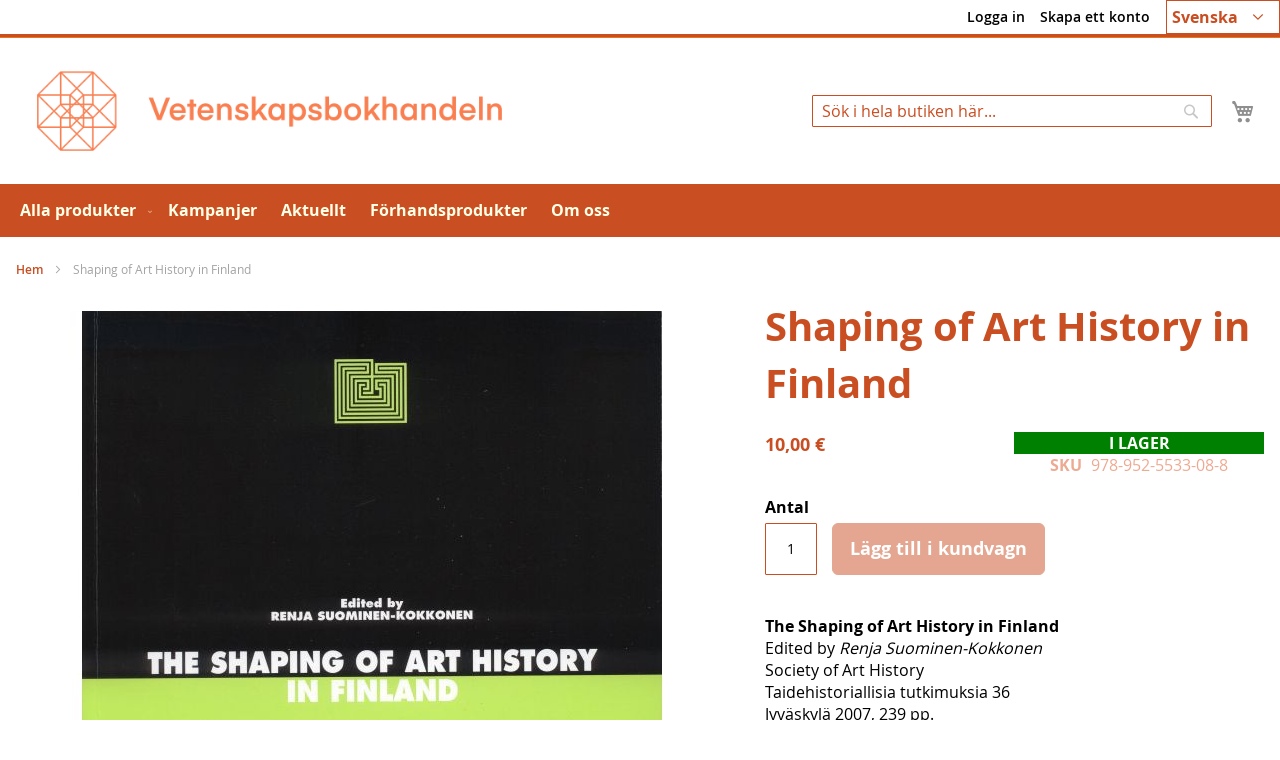

--- FILE ---
content_type: text/html; charset=UTF-8
request_url: https://tiedekirja.fi/sv/shaping-of-art-history-in-finland
body_size: 13961
content:
<!doctype html>
<html lang="sv">
    <head prefix="og: http://ogp.me/ns# fb: http://ogp.me/ns/fb# product: http://ogp.me/ns/product#">
        <script>
    var LOCALE = 'sv\u002DFI';
    var BASE_URL = 'https\u003A\u002F\u002Ftiedekirja.fi\u002Fsv\u002F';
    var require = {
        'baseUrl': 'https\u003A\u002F\u002Ftiedekirja.fi\u002Fstatic\u002Fversion1768813474\u002Ffrontend\u002FTSV\u002FBokhandel\u002Fsv_FI'
    };</script>        <meta charset="utf-8"/>
<meta name="title" content="Shaping of Art History in Finland"/>
<meta name="description" content="Vetenskapsbokhandeln förmedlar Finlands vetenskapliga samfunds publikationer i nätbutiken och butiken."/>
<meta name="keywords" content="bokhandeln Tiedekirja, bok, VSD, bokförsäljning, vetenskaplig, Tidningar"/>
<meta name="robots" content="INDEX,FOLLOW"/>
<meta name="viewport" content="width=device-width, initial-scale=1"/>
<meta name="format-detection" content="telephone=no"/>
<title>Shaping of Art History in Finland</title>
<link  rel="stylesheet" type="text/css"  media="all" href="https://tiedekirja.fi/static/version1768813474/frontend/TSV/Bokhandel/sv_FI/mage/calendar.css" />
<link  rel="stylesheet" type="text/css"  media="all" href="https://tiedekirja.fi/static/version1768813474/frontend/TSV/Bokhandel/sv_FI/Markup_ShippingSuite/css/agent-search.css" />
<link  rel="stylesheet" type="text/css"  media="all" href="https://tiedekirja.fi/static/version1768813474/frontend/TSV/Bokhandel/sv_FI/Paytrail_PaymentService/css/payment-page-bypass.css" />
<link  rel="stylesheet" type="text/css"  media="all" href="https://tiedekirja.fi/static/version1768813474/frontend/TSV/Bokhandel/sv_FI/css/styles-m.css" />
<link  rel="stylesheet" type="text/css"  media="all" href="https://tiedekirja.fi/static/version1768813474/frontend/TSV/Bokhandel/sv_FI/mage/gallery/gallery.css" />
<link  rel="stylesheet" type="text/css"  media="all" href="https://tiedekirja.fi/static/version1768813474/frontend/TSV/Bokhandel/sv_FI/jquery/uppy/dist/uppy-custom.css" />
<link  rel="stylesheet" type="text/css"  media="all" href="https://tiedekirja.fi/static/version1768813474/frontend/TSV/Bokhandel/sv_FI/TSV_Ennakkomarkkinointi/css/source/estimated.css" />
<link  rel="stylesheet" type="text/css"  media="screen and (min-width: 768px)" href="https://tiedekirja.fi/static/version1768813474/frontend/TSV/Bokhandel/sv_FI/css/styles-l.css" />
<link  rel="stylesheet" type="text/css"  media="print" href="https://tiedekirja.fi/static/version1768813474/frontend/TSV/Bokhandel/sv_FI/css/print.css" />
<script  type="text/javascript"  src="https://tiedekirja.fi/static/version1768813474/frontend/TSV/Bokhandel/sv_FI/requirejs/require.js"></script>
<script  type="text/javascript"  src="https://tiedekirja.fi/static/version1768813474/frontend/TSV/Bokhandel/sv_FI/mage/requirejs/mixins.js"></script>
<script  type="text/javascript"  src="https://tiedekirja.fi/static/version1768813474/frontend/TSV/Bokhandel/sv_FI/requirejs-config.js"></script>
<link rel="preload" as="font" crossorigin="anonymous" href="https://tiedekirja.fi/static/version1768813474/frontend/TSV/Bokhandel/sv_FI/fonts/opensans/light/opensans-300.woff2" />
<link rel="preload" as="font" crossorigin="anonymous" href="https://tiedekirja.fi/static/version1768813474/frontend/TSV/Bokhandel/sv_FI/fonts/opensans/regular/opensans-400.woff2" />
<link rel="preload" as="font" crossorigin="anonymous" href="https://tiedekirja.fi/static/version1768813474/frontend/TSV/Bokhandel/sv_FI/fonts/opensans/semibold/opensans-600.woff2" />
<link rel="preload" as="font" crossorigin="anonymous" href="https://tiedekirja.fi/static/version1768813474/frontend/TSV/Bokhandel/sv_FI/fonts/opensans/bold/opensans-700.woff2" />
<link  rel="canonical" href="https://tiedekirja.fi/sv/shaping-of-art-history-in-finland" />
<link  rel="icon" type="image/x-icon" href="https://tiedekirja.fi/media/favicon/websites/1/TK_favicon.ico" />
<link  rel="shortcut icon" type="image/x-icon" href="https://tiedekirja.fi/media/favicon/websites/1/TK_favicon.ico" />
 <meta name="p:domain_verify" content="qopOXjUAh6Axrmmt8fMbdn9oncjY5psh"/>             <script type="text/x-magento-init">
        {
            "*": {
                "Magento_PageCache/js/form-key-provider": {
                    "isPaginationCacheEnabled":
                        1                }
            }
        }
    </script>

<meta property="og:type" content="product" />
<meta property="og:title"
      content="Shaping&#x20;of&#x20;Art&#x20;History&#x20;in&#x20;Finland" />
<meta property="og:image"
      content="https://tiedekirja.fi/media/catalog/product/cache/ef200036b25cc0ac181808676d5a7f6e/2/8/28150_2.jpg" />
<meta property="og:description"
      content="The&#x20;Shaping&#x20;of&#x20;Art&#x20;History&#x20;in&#x20;FinlandEdited&#x20;by&#x20;Renja&#x20;Suominen-KokkonenSociety&#x20;of&#x20;Art&#x20;HistoryTaidehistoriallisia&#x20;tutkimuksia&#x20;36Jyv&#xE4;skyl&#xE4;&#x20;2007,&#x20;239&#x20;pp." />
<meta property="og:url" content="https://tiedekirja.fi/sv/shaping-of-art-history-in-finland" />
    <meta property="product:price:amount" content="10"/>
    <meta property="product:price:currency"
      content="EUR"/>
    </head>
    <body data-container="body"
          data-mage-init='{"loaderAjax": {}, "loader": { "icon": "https://tiedekirja.fi/static/version1768813474/frontend/TSV/Bokhandel/sv_FI/images/loader-2.gif"}}'
        id="html-body" itemtype="http://schema.org/Product" itemscope="itemscope" class="catalog-product-view product-shaping-of-art-history-in-finland page-layout-1column">
        
<script type="text/x-magento-init">
    {
        "*": {
            "Magento_PageBuilder/js/widget-initializer": {
                "config": {"[data-content-type=\"slider\"][data-appearance=\"default\"]":{"Magento_PageBuilder\/js\/content-type\/slider\/appearance\/default\/widget":false},"[data-content-type=\"map\"]":{"Magento_PageBuilder\/js\/content-type\/map\/appearance\/default\/widget":false},"[data-content-type=\"row\"]":{"Magento_PageBuilder\/js\/content-type\/row\/appearance\/default\/widget":false},"[data-content-type=\"tabs\"]":{"Magento_PageBuilder\/js\/content-type\/tabs\/appearance\/default\/widget":false},"[data-content-type=\"slide\"]":{"Magento_PageBuilder\/js\/content-type\/slide\/appearance\/default\/widget":{"buttonSelector":".pagebuilder-slide-button","showOverlay":"hover","dataRole":"slide"}},"[data-content-type=\"banner\"]":{"Magento_PageBuilder\/js\/content-type\/banner\/appearance\/default\/widget":{"buttonSelector":".pagebuilder-banner-button","showOverlay":"hover","dataRole":"banner"}},"[data-content-type=\"buttons\"]":{"Magento_PageBuilder\/js\/content-type\/buttons\/appearance\/inline\/widget":false},"[data-content-type=\"products\"][data-appearance=\"carousel\"]":{"Magento_PageBuilder\/js\/content-type\/products\/appearance\/carousel\/widget":false}},
                "breakpoints": {"desktop":{"label":"Desktop","stage":true,"default":true,"class":"desktop-switcher","icon":"Magento_PageBuilder::css\/images\/switcher\/switcher-desktop.svg","conditions":{"min-width":"1024px"},"options":{"products":{"default":{"slidesToShow":"5"}}}},"tablet":{"conditions":{"max-width":"1024px","min-width":"768px"},"options":{"products":{"default":{"slidesToShow":"4"},"continuous":{"slidesToShow":"3"}}}},"mobile":{"label":"Mobile","stage":true,"class":"mobile-switcher","icon":"Magento_PageBuilder::css\/images\/switcher\/switcher-mobile.svg","media":"only screen and (max-width: 768px)","conditions":{"max-width":"768px","min-width":"640px"},"options":{"products":{"default":{"slidesToShow":"3"}}}},"mobile-small":{"conditions":{"max-width":"640px"},"options":{"products":{"default":{"slidesToShow":"2"},"continuous":{"slidesToShow":"1"}}}}}            }
        }
    }
</script>

<div class="cookie-status-message" id="cookie-status">
    The store will not work correctly when cookies are disabled.</div>
<script type="text&#x2F;javascript">document.querySelector("#cookie-status").style.display = "none";</script>
<script type="text/x-magento-init">
    {
        "*": {
            "cookieStatus": {}
        }
    }
</script>

<script type="text/x-magento-init">
    {
        "*": {
            "mage/cookies": {
                "expires": null,
                "path": "\u002F",
                "domain": ".tiedekirja.fi",
                "secure": true,
                "lifetime": "3600"
            }
        }
    }
</script>
    <noscript>
        <div class="message global noscript">
            <div class="content">
                <p>
                    <strong>JavaScript verkar vara inaktiverat i din webbläsare.</strong>
                    <span>
                        För den bästa upplevelsen på vår webbplats, bör du aktivera Javascript i din webbläsare.                    </span>
                </p>
            </div>
        </div>
    </noscript>
    <div role="alertdialog"
         tabindex="-1"
         class="message global cookie"
         id="notice-cookie-block">
        <div role="document" class="content" tabindex="0">
            <p>
                <strong>Vi använder cookies för att göra din upplevelse bättre.</strong>
                <span>För att följa det nya direktivet om e-integritet, behöver vi be om ditt medgivande att sätta cookies.                </span>
                <a href="https://tiedekirja.fi/sv/privacy-policy-cookie-restriction-mode/"> Läs mer</a>.            </p>
            <div class="actions">
                <button id="btn-cookie-allow" class="action allow primary">
                    <span>Tillåt Cookies</span>
                </button>
            </div>
        </div>
    </div>
    <script type="text&#x2F;javascript">    var elemG92nn3hCArray = document.querySelectorAll('div#notice-cookie-block');
    if(elemG92nn3hCArray.length !== 'undefined'){
        elemG92nn3hCArray.forEach(function(element) {
            if (element) {
                element.style.display = 'none';

            }
        });
    }</script>    <script type="text/x-magento-init">
        {
            "#notice-cookie-block": {
                "cookieNotices": {
                    "cookieAllowButtonSelector": "#btn-cookie-allow",
                    "cookieName": "user_allowed_save_cookie",
                    "cookieValue": {"1":1},
                    "cookieLifetime": 31536000,
                    "noCookiesUrl": "https\u003A\u002F\u002Ftiedekirja.fi\u002Fsv\u002Fcookie\u002Findex\u002FnoCookies\u002F"
                }
            }
        }
    </script>

<script>
    window.cookiesConfig = window.cookiesConfig || {};
    window.cookiesConfig.secure = true;
</script><script>    require.config({
        map: {
            '*': {
                wysiwygAdapter: 'mage/adminhtml/wysiwyg/tiny_mce/tinymceAdapter'
            }
        }
    });</script><script>    require.config({
        paths: {
            googleMaps: 'https\u003A\u002F\u002Fmaps.googleapis.com\u002Fmaps\u002Fapi\u002Fjs\u003Fv\u003D3.53\u0026key\u003D'
        },
        config: {
            'Magento_PageBuilder/js/utils/map': {
                style: '',
            },
            'Magento_PageBuilder/js/content-type/map/preview': {
                apiKey: '',
                apiKeyErrorMessage: 'You\u0020must\u0020provide\u0020a\u0020valid\u0020\u003Ca\u0020href\u003D\u0027https\u003A\u002F\u002Ftiedekirja.fi\u002Fsv\u002Fadminhtml\u002Fsystem_config\u002Fedit\u002Fsection\u002Fcms\u002F\u0023cms_pagebuilder\u0027\u0020target\u003D\u0027_blank\u0027\u003EGoogle\u0020Maps\u0020API\u0020key\u003C\u002Fa\u003E\u0020to\u0020use\u0020a\u0020map.'
            },
            'Magento_PageBuilder/js/form/element/map': {
                apiKey: '',
                apiKeyErrorMessage: 'You\u0020must\u0020provide\u0020a\u0020valid\u0020\u003Ca\u0020href\u003D\u0027https\u003A\u002F\u002Ftiedekirja.fi\u002Fsv\u002Fadminhtml\u002Fsystem_config\u002Fedit\u002Fsection\u002Fcms\u002F\u0023cms_pagebuilder\u0027\u0020target\u003D\u0027_blank\u0027\u003EGoogle\u0020Maps\u0020API\u0020key\u003C\u002Fa\u003E\u0020to\u0020use\u0020a\u0020map.'
            },
        }
    });</script><script>
    require.config({
        shim: {
            'Magento_PageBuilder/js/utils/map': {
                deps: ['googleMaps']
            }
        }
    });</script><div class="page-wrapper"><header class="page-header"><div class="panel wrapper"><div class="panel header"><a class="action skip contentarea"
   href="#contentarea">
    <span>
        Hoppa till innehållet    </span>
</a>



        <div class="switcher language switcher-language" data-ui-id="language-switcher" id="switcher-language">
        <strong class="label switcher-label"><span>Språk</span></strong>
        <div class="actions dropdown options switcher-options">
            <div class="action toggle switcher-trigger"
                 id="switcher-language-trigger"
                 data-mage-init='{"dropdown":{}}'
                 data-toggle="dropdown"
                 data-trigger-keypress-button="true">
                <strong class="view-sv">

					<span title="chosen language">Svenska</span>

                </strong>
            </div>
            <ul class="dropdown switcher-dropdown"
                data-target="dropdown">
                                                            <li class="view-fi switcher-option">
                            <a title="choose your language" href="https://tiedekirja.fi/sv/stores/store/redirect/___store/fi/___from_store/sv/uenc/aHR0cHM6Ly90aWVkZWtpcmphLmZpL2ZpL3NoYXBpbmctb2YtYXJ0LWhpc3RvcnktaW4tZmlubGFuZA~~/">
                                Suomi                            </a>
                        </li>
                                                                                                                    <li class="view-en switcher-option">
                            <a title="choose your language" href="https://tiedekirja.fi/sv/stores/store/redirect/___store/en/___from_store/sv/uenc/aHR0cHM6Ly90aWVkZWtpcmphLmZpL2VuL3NoYXBpbmctb2YtYXJ0LWhpc3RvcnktaW4tZmlubGFuZA~~/">
                                English                            </a>
                        </li>
                                                </ul>
        </div>
    </div>
<ul class="header links">    <li class="greet welcome" data-bind="scope: 'customer'">
        <!-- ko if: customer().fullname  -->
        <span class="logged-in"
              data-bind="text: new String('Välkommen, %1!').
              replace('%1', customer().fullname)">
        </span>
        <!-- /ko -->
        <!-- ko ifnot: customer().fullname  -->
        <span class="not-logged-in"
              data-bind="text: ''"></span>
                <!-- /ko -->
    </li>
        <script type="text/x-magento-init">
        {
            "*": {
                "Magento_Ui/js/core/app": {
                    "components": {
                        "customer": {
                            "component": "Magento_Customer/js/view/customer"
                        }
                    }
                }
            }
        }
    </script>
<li class="link authorization-link" data-label="eller">
    <a href="https://tiedekirja.fi/sv/customer/account/login/referer/aHR0cHM6Ly90aWVkZWtpcmphLmZpL3N2L3NoYXBpbmctb2YtYXJ0LWhpc3RvcnktaW4tZmlubGFuZA~~/"        >Logga in</a>
</li>
<li><a href="https://tiedekirja.fi/sv/customer/account/create/" id="idRRQNkxgA" >Skapa ett konto</a></li></ul></div></div><div class="header content"><span data-action="toggle-nav" class="action nav-toggle"><span>Växla Nav</span></span>
<a
    class="logo"
    href="https://tiedekirja.fi/sv/"
    title="Vetenskapsbokhandelns&#x20;logo"
    aria-label="store logo">
    <img src="https://tiedekirja.fi/media/logo/stores/3/logo-tiedekirja-se.png"
         title="Vetenskapsbokhandelns&#x20;logo"
         alt="Vetenskapsbokhandelns&#x20;logo"
            width="600"            height="80"    />
</a>

<div data-block="minicart" class="minicart-wrapper">
    <a class="action showcart" href="https://tiedekirja.fi/sv/checkout/cart/"
       data-bind="scope: 'minicart_content'">
        <span class="text">Min kundvagn</span>
        <span class="counter qty empty"
              data-bind="css: { empty: !!getCartParam('summary_count') == false && !isLoading() },
               blockLoader: isLoading">
            <span class="counter-number">
                <!-- ko if: getCartParam('summary_count') -->
                <!-- ko text: getCartParam('summary_count').toLocaleString(window.LOCALE) --><!-- /ko -->
                <!-- /ko -->
            </span>
            <span class="counter-label">
            <!-- ko if: getCartParam('summary_count') -->
                <!-- ko text: getCartParam('summary_count').toLocaleString(window.LOCALE) --><!-- /ko -->
                <!-- ko i18n: 'items' --><!-- /ko -->
            <!-- /ko -->
            </span>
        </span>
    </a>
            <div class="block block-minicart"
             data-role="dropdownDialog"
             data-mage-init='{"dropdownDialog":{
                "appendTo":"[data-block=minicart]",
                "triggerTarget":".showcart",
                "timeout": "2000",
                "closeOnMouseLeave": false,
                "closeOnEscape": true,
                "triggerClass":"active",
                "parentClass":"active",
                "buttons":[]}}'>
            <div id="minicart-content-wrapper" data-bind="scope: 'minicart_content'">
                <!-- ko template: getTemplate() --><!-- /ko -->
            </div>
                    </div>
        <script>window.checkout = {"shoppingCartUrl":"https:\/\/tiedekirja.fi\/sv\/checkout\/cart\/","checkoutUrl":"https:\/\/tiedekirja.fi\/sv\/checkout\/","updateItemQtyUrl":"https:\/\/tiedekirja.fi\/sv\/checkout\/sidebar\/updateItemQty\/","removeItemUrl":"https:\/\/tiedekirja.fi\/sv\/checkout\/sidebar\/removeItem\/","imageTemplate":"Magento_Catalog\/product\/image_with_borders","baseUrl":"https:\/\/tiedekirja.fi\/sv\/","minicartMaxItemsVisible":5,"websiteId":"1","maxItemsToDisplay":10,"storeId":"3","storeGroupId":"1","customerLoginUrl":"https:\/\/tiedekirja.fi\/sv\/customer\/account\/login\/referer\/aHR0cHM6Ly90aWVkZWtpcmphLmZpL3N2L3NoYXBpbmctb2YtYXJ0LWhpc3RvcnktaW4tZmlubGFuZA~~\/","isRedirectRequired":false,"autocomplete":"off","captcha":{"user_login":{"isCaseSensitive":false,"imageHeight":50,"imageSrc":"","refreshUrl":"https:\/\/tiedekirja.fi\/sv\/captcha\/refresh\/","isRequired":false,"timestamp":1769783927}}}</script>    <script type="text/x-magento-init">
    {
        "[data-block='minicart']": {
            "Magento_Ui/js/core/app": {"components":{"minicart_content":{"children":{"subtotal.container":{"children":{"subtotal":{"children":{"subtotal.totals":{"config":{"display_cart_subtotal_incl_tax":1,"display_cart_subtotal_excl_tax":0,"template":"Magento_Tax\/checkout\/minicart\/subtotal\/totals"},"children":{"subtotal.totals.msrp":{"component":"Magento_Msrp\/js\/view\/checkout\/minicart\/subtotal\/totals","config":{"displayArea":"minicart-subtotal-hidden","template":"Magento_Msrp\/checkout\/minicart\/subtotal\/totals"}}},"component":"Magento_Tax\/js\/view\/checkout\/minicart\/subtotal\/totals"}},"component":"uiComponent","config":{"template":"Magento_Checkout\/minicart\/subtotal"}}},"component":"uiComponent","config":{"displayArea":"subtotalContainer"}},"item.renderer":{"component":"Magento_Checkout\/js\/view\/cart-item-renderer","config":{"displayArea":"defaultRenderer","template":"Magento_Checkout\/minicart\/item\/default"},"children":{"item.image":{"component":"Magento_Catalog\/js\/view\/image","config":{"template":"Magento_Catalog\/product\/image","displayArea":"itemImage"}},"checkout.cart.item.price.sidebar":{"component":"uiComponent","config":{"template":"Magento_Checkout\/minicart\/item\/price","displayArea":"priceSidebar"}}}},"extra_info":{"component":"uiComponent","config":{"displayArea":"extraInfo"}},"promotion":{"component":"uiComponent","config":{"displayArea":"promotion"}}},"config":{"itemRenderer":{"default":"defaultRenderer","simple":"defaultRenderer","virtual":"defaultRenderer"},"template":"Magento_Checkout\/minicart\/content"},"component":"Magento_Checkout\/js\/view\/minicart"}},"types":[]}        },
        "*": {
            "Magento_Ui/js/block-loader": "https\u003A\u002F\u002Ftiedekirja.fi\u002Fstatic\u002Fversion1768813474\u002Ffrontend\u002FTSV\u002FBokhandel\u002Fsv_FI\u002Fimages\u002Floader\u002D1.gif"
        }
    }
    </script>
</div>
<div class="block block-search">
    <div class="block block-title"><strong>Sök</strong></div>
    <div class="block block-content">
        <form class="form minisearch" id="search_mini_form"
              action="https://tiedekirja.fi/sv/catalogsearch/result/" method="get">
                        <div class="field search">
                <label class="label" for="search" data-role="minisearch-label">
                    <span>Sök</span>
                </label>
                <div class="control">
                    <input id="search"
                           data-mage-init='{
                            "quickSearch": {
                                "formSelector": "#search_mini_form",
                                "url": "https://tiedekirja.fi/sv/search/ajax/suggest/",
                                "destinationSelector": "#search_autocomplete",
                                "minSearchLength": "2"
                            }
                        }'
                           type="text"
                           name="q"
                           value=""
                           placeholder="S&#xF6;k&#x20;i&#x20;hela&#x20;butiken&#x20;h&#xE4;r..."
                           class="input-text"
                           maxlength="128"
                           role="combobox"
                           aria-haspopup="false"
                           aria-autocomplete="both"
                           autocomplete="off"
                           aria-expanded="false"/>
                    <div id="search_autocomplete" class="search-autocomplete"></div>
                    <div class="nested">
    <a class="action advanced" href="https://tiedekirja.fi/sv/catalogsearch/advanced/" data-action="advanced-search">
        Avancerad sökning    </a>
</div>
                </div>
            </div>
            <div class="actions">
                <button type="submit"
                        title="Sök"
                        class="action search"
                        aria-label="Search"
                >
                    <span>Sök</span>
                </button>
            </div>
        </form>
    </div>
</div>
</div></header>    <div class="sections nav-sections">
                <div class="section-items nav-sections-items"
             data-mage-init='{"tabs":{"openedState":"active"}}'>
                                            <div class="section-item-title nav-sections-item-title"
                     data-role="collapsible">
                    <a class="nav-sections-item-switch"
                       data-toggle="switch" href="#store.menu">
                        Meny                    </a>
                </div>
                <div class="section-item-content nav-sections-item-content"
                     id="store.menu"
                     data-role="content">
                    
<nav class="navigation" data-action="navigation">
    <ul data-mage-init='{"menu":{"responsive":true, "expanded":true, "position":{"my":"left top","at":"left bottom"}}}'>
        <li  class="level0 nav-1 category-item first level-top parent"><a href="https://tiedekirja.fi/sv/natbutik"  class="level-top" ><span>Alla produkter</span></a><ul class="level0 submenu"><li  class="level1 nav-1-1 category-item first"><a href="https://tiedekirja.fi/sv/verkkokauppa/kirja" ><span>Böcker</span></a></li><li  class="level1 nav-1-2 category-item"><a href="https://tiedekirja.fi/sv/verkkokauppa/lehti" ><span>Tidskrifter</span></a></li><li  class="level1 nav-1-3 category-item parent"><a href="https://tiedekirja.fi/sv/verkkokauppa/muut" ><span>Övriga</span></a><ul class="level1 submenu"><li  class="level2 nav-1-3-1 category-item first"><a href="https://tiedekirja.fi/sv/verkkokauppa/muut/cd-levy" ><span>CD-skivor</span></a></li><li  class="level2 nav-1-3-2 category-item"><a href="https://tiedekirja.fi/sv/verkkokauppa/muut/kalenterit" ><span>Kalendrar</span></a></li><li  class="level2 nav-1-3-3 category-item"><a href="https://tiedekirja.fi/sv/verkkokauppa/muut/pelit" ><span>Spel</span></a></li><li  class="level2 nav-1-3-4 category-item"><a href="https://tiedekirja.fi/sv/verkkokauppa/muut/tekstiilit" ><span>Textil</span></a></li><li  class="level2 nav-1-3-5 category-item last"><a href="https://tiedekirja.fi/sv/verkkokauppa/muut/tarvikkeet" ><span>Tillbehör</span></a></li></ul></li><li  class="level1 nav-1-4 category-item"><a href="https://tiedekirja.fi/sv/verkkokauppa/uutuudet" ><span>Nyheter</span></a></li><li  class="level1 nav-1-5 category-item last"><a href="https://tiedekirja.fi/sv/verkkokauppa/arkiston-aarteet" ><span>Arkivets skatter</span></a></li></ul></li><li  class="level0 nav-2 category-item level-top"><a href="https://tiedekirja.fi/sv/erbjudandena"  class="level-top" ><span>Kampanjer</span></a></li><li  class="level0 nav-3 category-item level-top"><a href="https://tiedekirja.fi/sv/aktuellt"  class="level-top" ><span>Aktuellt</span></a></li><li  class="level0 nav-4 category-item level-top"><a href="https://tiedekirja.fi/sv/ennakko"  class="level-top" ><span>Förhandsprodukter</span></a></li><li  class="level0 nav-5 category-item last level-top"><a href="https://tiedekirja.fi/sv/om-oss"  class="level-top" ><span>Om oss</span></a></li>            </ul>
</nav>
                </div>
                                            <div class="section-item-title nav-sections-item-title"
                     data-role="collapsible">
                    <a class="nav-sections-item-switch"
                       data-toggle="switch" href="#store.links">
                        Konto                    </a>
                </div>
                <div class="section-item-content nav-sections-item-content"
                     id="store.links"
                     data-role="content">
                    <!-- Account links -->                </div>
                                            <div class="section-item-title nav-sections-item-title"
                     data-role="collapsible">
                    <a class="nav-sections-item-switch"
                       data-toggle="switch" href="#store.settings">
                        Inställningar                    </a>
                </div>
                <div class="section-item-content nav-sections-item-content"
                     id="store.settings"
                     data-role="content">
                    


        <div class="switcher language switcher-language" data-ui-id="language-switcher" id="switcher-language-nav">
        <strong class="label switcher-label"><span>Språk</span></strong>
        <div class="actions dropdown options switcher-options">
            <div class="action toggle switcher-trigger"
                 id="switcher-language-trigger-nav"
                 data-mage-init='{"dropdown":{}}'
                 data-toggle="dropdown"
                 data-trigger-keypress-button="true">
                <strong class="view-sv">

					<span title="chosen language">Svenska</span>

                </strong>
            </div>
            <ul class="dropdown switcher-dropdown"
                data-target="dropdown">
                                                            <li class="view-fi switcher-option">
                            <a title="choose your language" href="https://tiedekirja.fi/sv/stores/store/redirect/___store/fi/___from_store/sv/uenc/aHR0cHM6Ly90aWVkZWtpcmphLmZpL2ZpL3NoYXBpbmctb2YtYXJ0LWhpc3RvcnktaW4tZmlubGFuZA~~/">
                                Suomi                            </a>
                        </li>
                                                                                                                    <li class="view-en switcher-option">
                            <a title="choose your language" href="https://tiedekirja.fi/sv/stores/store/redirect/___store/en/___from_store/sv/uenc/aHR0cHM6Ly90aWVkZWtpcmphLmZpL2VuL3NoYXBpbmctb2YtYXJ0LWhpc3RvcnktaW4tZmlubGFuZA~~/">
                                English                            </a>
                        </li>
                                                </ul>
        </div>
    </div>
                </div>
                    </div>
    </div>
<div class="breadcrumbs"></div>
<script type="text/x-magento-init">
    {
        ".breadcrumbs": {
            "breadcrumbs": {"categoryUrlSuffix":"","useCategoryPathInUrl":0,"product":"Shaping of Art History in Finland"}        }
    }
</script>
<main id="maincontent" class="page-main"><a id="contentarea" tabindex="-1"></a>
<div class="page messages"><div data-placeholder="messages"></div>
<div data-bind="scope: 'messages'">
    <!-- ko if: cookieMessagesObservable() && cookieMessagesObservable().length > 0 -->
    <div aria-atomic="true" role="alert" class="messages" data-bind="foreach: {
        data: cookieMessagesObservable(), as: 'message'
    }">
        <div data-bind="attr: {
            class: 'message-' + message.type + ' ' + message.type + ' message',
            'data-ui-id': 'message-' + message.type
        }">
            <div data-bind="html: $parent.prepareMessageForHtml(message.text)"></div>
        </div>
    </div>
    <!-- /ko -->

    <div aria-atomic="true" role="alert" class="messages" data-bind="foreach: {
        data: messages().messages, as: 'message'
    }, afterRender: purgeMessages">
        <div data-bind="attr: {
            class: 'message-' + message.type + ' ' + message.type + ' message',
            'data-ui-id': 'message-' + message.type
        }">
            <div data-bind="html: $parent.prepareMessageForHtml(message.text)"></div>
        </div>
    </div>
</div>

<script type="text/x-magento-init">
    {
        "*": {
            "Magento_Ui/js/core/app": {
                "components": {
                        "messages": {
                            "component": "Magento_Theme/js/view/messages"
                        }
                    }
                }
            }
    }
</script>
</div><div class="columns"><div class="column main"><input name="form_key" type="hidden" value="g79NjUaLWm2Rn3nb" /><div id="authenticationPopup" data-bind="scope:'authenticationPopup', style: {display: 'none'}">
        <script>window.authenticationPopup = {"autocomplete":"off","customerRegisterUrl":"https:\/\/tiedekirja.fi\/sv\/customer\/account\/create\/","customerForgotPasswordUrl":"https:\/\/tiedekirja.fi\/sv\/customer\/account\/forgotpassword\/","baseUrl":"https:\/\/tiedekirja.fi\/sv\/","customerLoginUrl":"https:\/\/tiedekirja.fi\/sv\/customer\/ajax\/login\/"}</script>    <!-- ko template: getTemplate() --><!-- /ko -->
        <script type="text/x-magento-init">
        {
            "#authenticationPopup": {
                "Magento_Ui/js/core/app": {"components":{"authenticationPopup":{"component":"Magento_Customer\/js\/view\/authentication-popup","children":{"messages":{"component":"Magento_Ui\/js\/view\/messages","displayArea":"messages"},"captcha":{"component":"Magento_Captcha\/js\/view\/checkout\/loginCaptcha","displayArea":"additional-login-form-fields","formId":"user_login","configSource":"checkout"}}}}}            },
            "*": {
                "Magento_Ui/js/block-loader": "https\u003A\u002F\u002Ftiedekirja.fi\u002Fstatic\u002Fversion1768813474\u002Ffrontend\u002FTSV\u002FBokhandel\u002Fsv_FI\u002Fimages\u002Floader\u002D1.gif"
                                ,
                "Magento_Customer/js/customer-global-session-loader": {}
                            }
        }
    </script>
</div>
<script type="text/x-magento-init">
    {
        "*": {
            "Magento_Customer/js/section-config": {
                "sections": {"stores\/store\/switch":["*"],"stores\/store\/switchrequest":["*"],"directory\/currency\/switch":["*"],"*":["messages"],"customer\/account\/logout":["*","recently_viewed_product","recently_compared_product","persistent"],"customer\/account\/loginpost":["*"],"customer\/account\/createpost":["*"],"customer\/account\/editpost":["*"],"customer\/ajax\/login":["checkout-data","cart","captcha"],"catalog\/product_compare\/add":["compare-products"],"catalog\/product_compare\/remove":["compare-products"],"catalog\/product_compare\/clear":["compare-products"],"sales\/guest\/reorder":["cart"],"sales\/order\/reorder":["cart"],"checkout\/cart\/add":["cart","directory-data"],"checkout\/cart\/delete":["cart"],"checkout\/cart\/updatepost":["cart"],"checkout\/cart\/updateitemoptions":["cart"],"checkout\/cart\/couponpost":["cart"],"checkout\/cart\/estimatepost":["cart"],"checkout\/cart\/estimateupdatepost":["cart"],"checkout\/onepage\/saveorder":["cart","checkout-data","last-ordered-items"],"checkout\/sidebar\/removeitem":["cart"],"checkout\/sidebar\/updateitemqty":["cart"],"rest\/*\/v1\/carts\/*\/payment-information":["cart","last-ordered-items","captcha","instant-purchase"],"rest\/*\/v1\/guest-carts\/*\/payment-information":["cart","captcha"],"rest\/*\/v1\/guest-carts\/*\/selected-payment-method":["cart","checkout-data"],"rest\/*\/v1\/carts\/*\/selected-payment-method":["cart","checkout-data","instant-purchase"],"customer\/address\/*":["instant-purchase"],"customer\/account\/*":["instant-purchase"],"vault\/cards\/deleteaction":["instant-purchase"],"multishipping\/checkout\/overviewpost":["cart"],"persistent\/index\/unsetcookie":["persistent"],"review\/product\/post":["review"],"wishlist\/index\/add":["wishlist"],"wishlist\/index\/remove":["wishlist"],"wishlist\/index\/updateitemoptions":["wishlist"],"wishlist\/index\/update":["wishlist"],"wishlist\/index\/cart":["wishlist","cart"],"wishlist\/index\/fromcart":["wishlist","cart"],"wishlist\/index\/allcart":["wishlist","cart"],"wishlist\/shared\/allcart":["wishlist","cart"],"wishlist\/shared\/cart":["cart"]},
                "clientSideSections": ["checkout-data","cart-data"],
                "baseUrls": ["https:\/\/tiedekirja.fi\/sv\/"],
                "sectionNames": ["messages","customer","compare-products","last-ordered-items","cart","directory-data","captcha","instant-purchase","loggedAsCustomer","persistent","review","wishlist","recently_viewed_product","recently_compared_product","product_data_storage"]            }
        }
    }
</script>
<script type="text/x-magento-init">
    {
        "*": {
            "Magento_Customer/js/customer-data": {
                "sectionLoadUrl": "https\u003A\u002F\u002Ftiedekirja.fi\u002Fsv\u002Fcustomer\u002Fsection\u002Fload\u002F",
                "expirableSectionLifetime": 60,
                "expirableSectionNames": ["cart","persistent"],
                "cookieLifeTime": "3600",
                "cookieDomain": "tiedekirja.fi",
                "updateSessionUrl": "https\u003A\u002F\u002Ftiedekirja.fi\u002Fsv\u002Fcustomer\u002Faccount\u002FupdateSession\u002F",
                "isLoggedIn": ""
            }
        }
    }
</script>
<script type="text/x-magento-init">
    {
        "*": {
            "Magento_Customer/js/invalidation-processor": {
                "invalidationRules": {
                    "website-rule": {
                        "Magento_Customer/js/invalidation-rules/website-rule": {
                            "scopeConfig": {
                                "websiteId": "1"
                            }
                        }
                    }
                }
            }
        }
    }
</script>
<script type="text/x-magento-init">
    {
        "body": {
            "pageCache": {"url":"https:\/\/tiedekirja.fi\/sv\/page_cache\/block\/render\/id\/13323\/","handles":["default","catalog_product_view","catalog_product_view_type_simple","catalog_product_view_id_13323","catalog_product_view_sku_978-952-5533-08-8"],"originalRequest":{"route":"catalog","controller":"product","action":"view","uri":"\/sv\/shaping-of-art-history-in-finland"},"versionCookieName":"private_content_version"}        }
    }
</script>
<div class="product media"><a id="gallery-prev-area" tabindex="-1"></a>
<div class="action-skip-wrapper"><a class="action skip gallery-next-area"
   href="#gallery-next-area">
    <span>
        Hoppa till slutet av bildgalleriet    </span>
</a>
</div>

<div class="gallery-placeholder _block-content-loading" data-gallery-role="gallery-placeholder">
    <img
        alt="main product photo"
        class="gallery-placeholder__image"
        src="https://tiedekirja.fi/media/catalog/product/cache/cf16bbc7de39c4d2acee1e40e05f6b7c/2/8/28150_2.jpg"
        width="700"        height="700"    />
    <link itemprop="image" href="https://tiedekirja.fi/media/catalog/product/cache/cf16bbc7de39c4d2acee1e40e05f6b7c/2/8/28150_2.jpg">
</div>
<script type="text/x-magento-init">
    {
        "[data-gallery-role=gallery-placeholder]": {
            "mage/gallery/gallery": {
                "mixins":["magnifier/magnify"],
                "magnifierOpts": {"fullscreenzoom":"20","top":"","left":"","width":"","height":"","eventType":"hover","enabled":false},
                "data": [{"thumb":"https:\/\/tiedekirja.fi\/media\/catalog\/product\/cache\/9a2313cfa43992f64b56aba245562973\/2\/8\/28150_2.jpg","img":"https:\/\/tiedekirja.fi\/media\/catalog\/product\/cache\/cf16bbc7de39c4d2acee1e40e05f6b7c\/2\/8\/28150_2.jpg","full":"https:\/\/tiedekirja.fi\/media\/catalog\/product\/cache\/73d804b340e71193087f656ec15a0a69\/2\/8\/28150_2.jpg","caption":"Shaping of Art History in Finland","position":"1","isMain":true,"type":"image","videoUrl":null}],
                "options": {"nav":"thumbs","loop":true,"keyboard":true,"arrows":false,"allowfullscreen":true,"showCaption":false,"width":700,"thumbwidth":90,"thumbheight":90,"height":700,"transitionduration":250,"transition":"crossfade","navarrows":true,"navtype":"slides","navdir":"vertical","whiteBorders":1},
                "fullscreen": {"nav":"thumbs","loop":true,"navdir":"vertical","navarrows":false,"navtype":"slides","arrows":true,"showCaption":false,"transitionduration":500,"transition":"dissolve","whiteBorders":1},
                 "breakpoints": {"mobile":{"conditions":{"max-width":"768px"},"options":{"options":{"nav":"dots"}}}}            }
        }
    }
</script>
<script type="text/x-magento-init">
    {
        "[data-gallery-role=gallery-placeholder]": {
            "Magento_ProductVideo/js/fotorama-add-video-events": {
                "videoData": [{"mediaType":"image","videoUrl":null,"isBase":true}],
                "videoSettings": [{"playIfBase":"0","showRelated":"0","videoAutoRestart":"0"}],
                "optionsVideoData": []            }
        }
    }
</script>
<div class="action-skip-wrapper"><a class="action skip gallery-prev-area"
   href="#gallery-prev-area">
    <span>
        Hoppa till början av bildgalleriet    </span>
</a>
</div><a id="gallery-next-area" tabindex="-1"></a>
</div><div class="product-info-main"><div class="page-title-wrapper&#x20;product">
    <h1 class="page-title"
                >
        <span class="base" data-ui-id="page-title-wrapper" itemprop="name">Shaping of Art History in Finland</span>    </h1>
    </div>

<div class="product-info-price"><div class="price-box price-final_price" data-role="priceBox" data-product-id="13323" data-price-box="product-id-13323">
    

<span class="price-container price-final_price&#x20;tax"
         itemprop="offers" itemscope itemtype="http://schema.org/Offer">
        <span  id="product-price-13323"                data-price-amount="10"
        data-price-type="finalPrice"
        class="price-wrapper "
    ><span class="price">10,00 €</span></span>
                <meta itemprop="price" content="10" />
        <meta itemprop="priceCurrency" content="EUR" />
    </span>

</div><div class="product-info-stock-sku">
            <div class="stock available" title="Tillg&#xE4;nglighet">
            <span>I lager</span>
        </div>
    
<div class="product attribute sku">
            <strong class="type">SKU</strong>
        <div class="value" itemprop="sku">978-952-5533-08-8</div>
</div>
</div></div>

<div class="product-add-form">
    <form data-product-sku="978-952-5533-08-8"
          action="https://tiedekirja.fi/sv/checkout/cart/add/uenc/aHR0cHM6Ly90aWVkZWtpcmphLmZpL3N2L3NoYXBpbmctb2YtYXJ0LWhpc3RvcnktaW4tZmlubGFuZA~~/product/13323/" method="post"
          id="product_addtocart_form">
        <input type="hidden" name="product" value="13323" />
        <input type="hidden" name="selected_configurable_option" value="" />
        <input type="hidden" name="related_product" id="related-products-field" value="" />
        <input type="hidden" name="item"  value="13323" />
        <input name="form_key" type="hidden" value="g79NjUaLWm2Rn3nb" />                            <div class="box-tocart">
    <div class="fieldset">
                <div class="field qty">
            <label class="label" for="qty"><span>Antal</span></label>
            <div class="control">
                <input type="number"
                       name="qty"
                       id="qty"
                       min="0"
                       value="1"
                       title="Antal"
                       class="input-text qty"
                       data-validate="{&quot;required-number&quot;:true,&quot;validate-item-quantity&quot;:{&quot;maxAllowed&quot;:99}}"
                       />
            </div>
        </div>
                <div class="actions">
            <button type="submit"
                    title="L&#xE4;gg&#x20;till&#x20;i&#x20;kundvagn"
                    class="action primary tocart"
                    id="product-addtocart-button" disabled>
                <span>Lägg till i kundvagn</span>
            </button>
            
        </div>
    </div>
</div>
<script type="text/x-magento-init">
    {
        "#product_addtocart_form": {
            "Magento_Catalog/js/validate-product": {}
        }
    }
</script>
        
                    </form>
</div>

<script type="text/x-magento-init">
    {
        "[data-role=priceBox][data-price-box=product-id-13323]": {
            "priceBox": {
                "priceConfig":  {"productId":"13323","priceFormat":{"pattern":"%s\u00a0\u20ac","precision":2,"requiredPrecision":2,"decimalSymbol":",","groupSymbol":"\u00a0","groupLength":3,"integerRequired":false},"tierPrices":[]}            }
        }
    }
</script>
<div class="product-social-links"><div class="product-addto-links" data-role="add-to-links">
    <script type="text/x-magento-init">
    {
        "body": {
            "addToWishlist": {"productType":"simple"}        }
    }
</script>
</div>
</div>
<div class="product attribute overview">
        <div class="value" itemprop="description"><b>The Shaping of Art History in Finland</b><br/>Edited by <em>Renja Suominen-Kokkonen</em><br/>Society of Art History<br/>Taidehistoriallisia tutkimuksia 36<br/>Jyväskylä 2007, 239 pp.</div>
</div>
</div>    <div class="product info detailed">
                <div class="product data items" data-mage-init='{"tabs":{"openedState":"active"}}'>
                                                        <div class="data item title active"
                     data-role="collapsible" id="tab-label-description">
                    <a class="data switch"
                       tabindex="-1"
                       data-toggle="trigger"
                       href="#description"
                       id="tab-label-description-title">
                        Detaljer                    </a>
                </div>
                <div class="data item content"
                     aria-labelledby="tab-label-description-title"
                     id="description" data-role="content">
                    
<div class="product attribute description">
        <div class="value" >The first major conference on the history of art historical research in Finland was arranged in October 2005. The conference committee decided to concentrate mainly on early professionals in the field and on their interpretations of art. As art research in Finland is a young field with few researchers, the result has been the marked personification of the whole field, with different generations of researchers focusing on only a few  influential figures. They operated simultaneously in many different roles, shaping views on what was good art both nationally and internationally. The study and analysis of their art discourse will also shape our understanding of how and why their "story" of art was told to Finns and international colleagues.</div>
</div>
                </div>
                                                                            <div class="data item title "
                     data-role="collapsible" id="tab-label-additional">
                    <a class="data switch"
                       tabindex="-1"
                       data-toggle="trigger"
                       href="#additional"
                       id="tab-label-additional-title">
                        Mer information                    </a>
                </div>
                <div class="data item content"
                     aria-labelledby="tab-label-additional-title"
                     id="additional" data-role="content">
                        <div class="additional-attributes-wrapper table-wrapper">
        <table class="data table additional-attributes" id="product-attribute-specs-table">
            <caption class="table-caption">Mer information</caption>
            <tbody>
                            <tr>
                    <th class="col label" scope="row">Förläggare</th>
                    <td class="col data" data-th="F&#xF6;rl&#xE4;ggare">Föreningen för Konsthistoria</td>
                </tr>
                            <tr>
                    <th class="col label" scope="row">ISBN</th>
                    <td class="col data" data-th="ISBN">978-952-5533-08-8</td>
                </tr>
                            <tr>
                    <th class="col label" scope="row">ISSN</th>
                    <td class="col data" data-th="ISSN">0355-1938</td>
                </tr>
                            <tr>
                    <th class="col label" scope="row">Publikationsserie</th>
                    <td class="col data" data-th="Publikationsserie">Taidehistoriallisia tutkimuksia - Konsthistoriska studier</td>
                </tr>
                            <tr>
                    <th class="col label" scope="row">Sarjanro</th>
                    <td class="col data" data-th="Sarjanro">36</td>
                </tr>
                            <tr>
                    <th class="col label" scope="row">Tryckt (år)</th>
                    <td class="col data" data-th="Tryckt&#x20;&#x28;&#xE5;r&#x29;">2007</td>
                </tr>
                            <tr>
                    <th class="col label" scope="row">Publikationens omslag</th>
                    <td class="col data" data-th="Publikationens&#x20;omslag">Mjuk pärm</td>
                </tr>
                            <tr>
                    <th class="col label" scope="row">Bandtyp</th>
                    <td class="col data" data-th="Bandtyp">Häftad</td>
                </tr>
                            <tr>
                    <th class="col label" scope="row">Språk</th>
                    <td class="col data" data-th="Spr&#xE5;k">flerspråkig</td>
                </tr>
                            <tr>
                    <th class="col label" scope="row">Vetenskapsgrenar</th>
                    <td class="col data" data-th="Vetenskapsgrenar">Konsthistoria</td>
                </tr>
                        </tbody>
        </table>
    </div>
                </div>
                <script type="text&#x2F;javascript">    var elem7NFjaHI4Array = document.querySelectorAll('#additional');
    if(elem7NFjaHI4Array.length !== 'undefined'){
        elem7NFjaHI4Array.forEach(function(element) {
            if (element) {
                element.style.display = 'none';

            }
        });
    }</script>                                    </div>
    </div>
<script type="text/x-magento-init">
    {
        "body": {
            "requireCookie": {"noCookieUrl":"https:\/\/tiedekirja.fi\/sv\/cookie\/index\/noCookies\/","triggers":[".action.towishlist"],"isRedirectCmsPage":true}        }
    }
</script>
<script type="text/x-magento-init">
    {
        "*": {
                "Magento_Catalog/js/product/view/provider": {
                    "data": {"items":{"13323":{"add_to_cart_button":{"post_data":"{\"action\":\"https:\\\/\\\/tiedekirja.fi\\\/sv\\\/checkout\\\/cart\\\/add\\\/uenc\\\/%25uenc%25\\\/product\\\/13323\\\/\",\"data\":{\"product\":\"13323\",\"uenc\":\"%uenc%\"}}","url":"https:\/\/tiedekirja.fi\/sv\/checkout\/cart\/add\/uenc\/%25uenc%25\/product\/13323\/","required_options":false},"add_to_compare_button":{"post_data":null,"url":"{\"action\":\"https:\\\/\\\/tiedekirja.fi\\\/sv\\\/catalog\\\/product_compare\\\/add\\\/\",\"data\":{\"product\":\"13323\",\"uenc\":\"aHR0cHM6Ly90aWVkZWtpcmphLmZpL3N2L3NoYXBpbmctb2YtYXJ0LWhpc3RvcnktaW4tZmlubGFuZA~~\"}}","required_options":null},"price_info":{"final_price":10,"max_price":10,"max_regular_price":10,"minimal_regular_price":10,"special_price":null,"minimal_price":10,"regular_price":10,"formatted_prices":{"final_price":"<span class=\"price\">10,00\u00a0\u20ac<\/span>","max_price":"<span class=\"price\">10,00\u00a0\u20ac<\/span>","minimal_price":"<span class=\"price\">10,00\u00a0\u20ac<\/span>","max_regular_price":"<span class=\"price\">10,00\u00a0\u20ac<\/span>","minimal_regular_price":null,"special_price":null,"regular_price":"<span class=\"price\">10,00\u00a0\u20ac<\/span>"},"extension_attributes":{"msrp":{"msrp_price":"<span class=\"price\">0,00\u00a0\u20ac<\/span>","is_applicable":"","is_shown_price_on_gesture":"","msrp_message":"","explanation_message":"Our price is lower than the manufacturer&#039;s &quot;minimum advertised price.&quot; As a result, we cannot show you the price in catalog or the product page. <br><br> You have no obligation to purchase the product once you know the price. You can simply remove the item from your cart."},"tax_adjustments":{"final_price":10,"max_price":10,"max_regular_price":10,"minimal_regular_price":10,"special_price":10,"minimal_price":10,"regular_price":10,"formatted_prices":{"final_price":"<span class=\"price\">10,00\u00a0\u20ac<\/span>","max_price":"<span class=\"price\">10,00\u00a0\u20ac<\/span>","minimal_price":"<span class=\"price\">10,00\u00a0\u20ac<\/span>","max_regular_price":"<span class=\"price\">10,00\u00a0\u20ac<\/span>","minimal_regular_price":null,"special_price":"<span class=\"price\">10,00\u00a0\u20ac<\/span>","regular_price":"<span class=\"price\">10,00\u00a0\u20ac<\/span>"}}}},"images":[{"url":"https:\/\/tiedekirja.fi\/media\/catalog\/product\/cache\/0723fa1d0a4401f285acb8ed8723a025\/2\/8\/28150_2.jpg","code":"recently_viewed_products_grid_content_widget","height":300,"width":240,"label":"Shaping of Art History in Finland","resized_width":240,"resized_height":300},{"url":"https:\/\/tiedekirja.fi\/media\/catalog\/product\/cache\/792116711ba6804a5bd82cdfb5229fb1\/2\/8\/28150_2.jpg","code":"recently_viewed_products_list_content_widget","height":270,"width":270,"label":"Shaping of Art History in Finland","resized_width":270,"resized_height":270},{"url":"https:\/\/tiedekirja.fi\/media\/catalog\/product\/cache\/0b3ac2bedada35caa6a1488adae7aecc\/2\/8\/28150_2.jpg","code":"recently_viewed_products_images_names_widget","height":90,"width":75,"label":"Shaping of Art History in Finland","resized_width":75,"resized_height":90},{"url":"https:\/\/tiedekirja.fi\/media\/catalog\/product\/cache\/0723fa1d0a4401f285acb8ed8723a025\/2\/8\/28150_2.jpg","code":"recently_compared_products_grid_content_widget","height":300,"width":240,"label":"Shaping of Art History in Finland","resized_width":240,"resized_height":300},{"url":"https:\/\/tiedekirja.fi\/media\/catalog\/product\/cache\/9f76e50ce81618d63f7a311f1b957984\/2\/8\/28150_2.jpg","code":"recently_compared_products_list_content_widget","height":207,"width":270,"label":"Shaping of Art History in Finland","resized_width":270,"resized_height":207},{"url":"https:\/\/tiedekirja.fi\/media\/catalog\/product\/cache\/0b3ac2bedada35caa6a1488adae7aecc\/2\/8\/28150_2.jpg","code":"recently_compared_products_images_names_widget","height":90,"width":75,"label":"Shaping of Art History in Finland","resized_width":75,"resized_height":90}],"url":"https:\/\/tiedekirja.fi\/sv\/shaping-of-art-history-in-finland","id":13323,"name":"Shaping of Art History in Finland","type":"simple","is_salable":"1","store_id":3,"currency_code":"EUR","extension_attributes":{"review_html":"","wishlist_button":{"post_data":null,"url":"{\"action\":\"https:\\\/\\\/tiedekirja.fi\\\/sv\\\/wishlist\\\/index\\\/add\\\/\",\"data\":{\"product\":13323,\"uenc\":\"aHR0cHM6Ly90aWVkZWtpcmphLmZpL3N2L3NoYXBpbmctb2YtYXJ0LWhpc3RvcnktaW4tZmlubGFuZA~~\"}}","required_options":null}},"is_available":true}},"store":"3","currency":"EUR","productCurrentScope":"website"}            }
        }
    }
</script>




</div></div></main><div class="page-bottom"><div class="content"><div class="widget block block-static-block">
    <style>#html-body [data-pb-style=D0UJC63]{justify-content:flex-start;display:flex;flex-direction:column;background-position:left top;background-size:cover;background-repeat:no-repeat;background-attachment:scroll}#html-body [data-pb-style=X6D32K7]{border-style:none}#html-body [data-pb-style=MO2OY3P],#html-body [data-pb-style=NI4NA1I]{max-width:100%;height:auto}@media only screen and (max-width: 768px) { #html-body [data-pb-style=X6D32K7]{border-style:none} }</style><div data-content-type="row" data-appearance="contained" data-element="main"><div class="slogan" data-enable-parallax="0" data-parallax-speed="0.5" data-background-images="{}" data-background-type="image" data-video-loop="true" data-video-play-only-visible="true" data-video-lazy-load="true" data-video-fallback-src="" data-element="inner" data-pb-style="D0UJC63"><figure data-content-type="image" data-appearance="full-width" data-element="main" data-pb-style="X6D32K7"><img class="pagebuilder-mobile-hidden" src="https://tiedekirja.fi/media/logo/slogan/tsv-slogan_sv.png" alt="för vetenskapen logo" title="" data-element="desktop_image" data-pb-style="NI4NA1I"><img class="pagebuilder-mobile-only" src="https://tiedekirja.fi/media/logo/slogan/tsv-slogan_sv.png" alt="för vetenskapen logo" title="" data-element="mobile_image" data-pb-style="MO2OY3P"></figure></div></div></div>
</div></div><footer class="page-footer"><div class="footer content"><style>#html-body [data-pb-style=C0T9VCQ],#html-body [data-pb-style=UH2NNKV]{background-position:left top;background-size:cover;background-repeat:no-repeat;background-attachment:scroll}#html-body [data-pb-style=C0T9VCQ]{justify-content:flex-start;display:flex;flex-direction:column}#html-body [data-pb-style=UH2NNKV]{align-self:stretch}#html-body [data-pb-style=MFMFXOL]{display:flex;width:100%}#html-body [data-pb-style=F8EMRFP],#html-body [data-pb-style=JCRXH09],#html-body [data-pb-style=NJ7RI0U],#html-body [data-pb-style=P5379UU]{justify-content:flex-start;display:flex;flex-direction:column;background-position:left top;background-size:cover;background-repeat:no-repeat;background-attachment:scroll;width:16.6667%;align-self:stretch}#html-body [data-pb-style=JCRXH09],#html-body [data-pb-style=P5379UU]{width:25%}#html-body [data-pb-style=JCRXH09]{width:41.6667%}#html-body [data-pb-style=AM7P6DL]{margin:0}</style><div data-content-type="row" data-appearance="contained" data-element="main"><div data-enable-parallax="0" data-parallax-speed="0.5" data-background-images="{}" data-background-type="image" data-video-loop="true" data-video-play-only-visible="true" data-video-lazy-load="true" data-video-fallback-src="" data-element="inner" data-pb-style="C0T9VCQ"><div class="pagebuilder-column-group" data-background-images="{}" data-content-type="column-group" data-appearance="default" data-grid-size="12" data-element="main" data-pb-style="UH2NNKV"><div class="pagebuilder-column-line" data-content-type="column-line" data-element="main" data-pb-style="MFMFXOL"><div class="pagebuilder-column" data-content-type="column" data-appearance="full-height" data-background-images="{}" data-element="main" data-pb-style="NJ7RI0U"><div data-content-type="text" data-appearance="default" data-element="main"><a href="https://tiedekirja.fi/sv/om-oss">Om oss</a><br>
<a href="https://tiedekirja.fi/sv/register-description">Registerbeskrivning</a><br>
<a href="https://tiedekirja.fi/sv/uutiskirje">Best&auml;ll nyhetsbrev</a><br>
<a href="https://tiedekirja.fi/sv/tietoa-meista/tiedekirjan-tilaus-ja-toimitusehdot">Best&auml;llnings- och leveransvillkor</a><br>
<a href="https://tiedekirja.fi/sv/catalogsearch/advanced">Avancerad s&ouml;kning</a><br>
<a href="https://tiedekirja.fi/sv/contacts">Kontaktinformation</a>
</div></div><div class="pagebuilder-column" data-content-type="column" data-appearance="full-height" data-background-images="{}" data-element="main" data-pb-style="F8EMRFP"><div data-content-type="text" data-appearance="default" data-element="main">Vetenskapsbokhandeln<br>
Snellmansgatan 13<br>
00170 HELSINGFORS<br>
Telefon: +358 9 635 177<br>
FO-nummer: 0524704-5</div></div><div class="pagebuilder-column" data-content-type="column" data-appearance="full-height" data-background-images="{}" data-element="main" data-pb-style="P5379UU"><div data-content-type="text" data-appearance="default" data-element="main">Sociala medier:</div><div class="footerin-somelinkit" data-content-type="text" data-appearance="default" data-element="main"><a href="https://www.facebook.com/Tiedekirja" target="_blank" rel="noopener"><img src="https://tiedekirja.fi/static/version1768813474/frontend/TSV/Bokhandel/sv_FI/images/f_logo_RGB-White_100.png" alt="facebook logo"></a>
<a href="https://www.instagram.com/bookstoretiedekirja/" target="_blank" rel="noopener"><img src="https://tiedekirja.fi/static/version1768813474/frontend/TSV/Bokhandel/sv_FI/images/glyph-logo_White_TSV.png" alt="instagram logo"></a>
<!--
<a href="https://twitter.com/tiedekirja" target="_blank" rel="noopener"><img src="https://tiedekirja.fi/media/kuvitus/muut_logot/Twitter_Social_Icon_Circle_White_X.png" alt="x logo"></a>
--></div></div><div class="pagebuilder-column" data-content-type="column" data-appearance="full-height" data-background-images="{}" data-element="main" data-pb-style="JCRXH09"><div data-content-type="text" data-appearance="default" data-element="main">Betals&auml;tt:</div><div data-content-type="block" data-appearance="default" data-element="main" data-pb-style="AM7P6DL"><div class="widget block block-static-block">
    <style>#html-body [data-pb-style=GXMIBCL]{justify-content:flex-start;display:flex;flex-direction:column;background-position:left top;background-size:cover;background-repeat:no-repeat;background-attachment:scroll}#html-body [data-pb-style=X6FPPJ3]{text-align:left}</style><div data-content-type="row" data-appearance="contained" data-element="main"><div data-enable-parallax="0" data-parallax-speed="0.5" data-background-images="{}" data-background-type="image" data-video-loop="true" data-video-play-only-visible="true" data-video-lazy-load="true" data-video-fallback-src="" data-element="inner" data-pb-style="GXMIBCL"><div class="maksutapalogot" data-content-type="html" data-appearance="default" data-element="main" data-pb-style="X6FPPJ3" data-decoded="true"><img src="https://tiedekirja.fi/media/kuvitus/muut_logot/svg/logot.svg" alt="Maksutavat Paytrail-palvelussa" usemap="#maksupalvelu">
<map name="maksupalvelu">
  <area shape="rect" coords="5,5,115,115" alt="what is Paytrail-service" href="https://www.paytrail.com/en/for-consumers-paytrail" target="_blank">
</map></div></div></div></div>
</div></div></div></div></div></div></div></footer><script type="text/x-magento-init">
        {
            "*": {
                "Magento_Ui/js/core/app": {
                    "components": {
                        "storage-manager": {
                            "component": "Magento_Catalog/js/storage-manager",
                            "appendTo": "",
                            "storagesConfiguration" : {"recently_viewed_product":{"requestConfig":{"syncUrl":"https:\/\/tiedekirja.fi\/sv\/catalog\/product\/frontend_action_synchronize\/"},"lifetime":"1000","allowToSendRequest":null},"recently_compared_product":{"requestConfig":{"syncUrl":"https:\/\/tiedekirja.fi\/sv\/catalog\/product\/frontend_action_synchronize\/"},"lifetime":"1000","allowToSendRequest":null},"product_data_storage":{"updateRequestConfig":{"url":"https:\/\/tiedekirja.fi\/sv\/rest\/sv\/V1\/products-render-info"},"requestConfig":{"syncUrl":"https:\/\/tiedekirja.fi\/sv\/catalog\/product\/frontend_action_synchronize\/"},"allowToSendRequest":null}}                        }
                    }
                }
            }
        }
</script>
<!-- Matomo -->
<script>
  var _paq = window._paq = window._paq || [];
  /* tracker methods like "setCustomDimension" should be called before "trackPageView" */
  _paq.push(["disableCookies"]);
  _paq.push(['trackPageView']);
  _paq.push(['enableLinkTracking']);
  (function() {
    var u="https://ma.tsv.fi/";
    _paq.push(['setTrackerUrl', u+'matomo.php']);
    _paq.push(['setSiteId', '12']);
    var d=document, g=d.createElement('script'), s=d.getElementsByTagName('script')[0];
    g.async=true; g.src=u+'matomo.js'; s.parentNode.insertBefore(g,s);
  })();
</script>
<!-- End Matomo Code --><small class="copyright">
    <span>Copyright &copy; Vetenskapliga samfundens delegation.</span>
</small>
</div>    </body>
</html>
